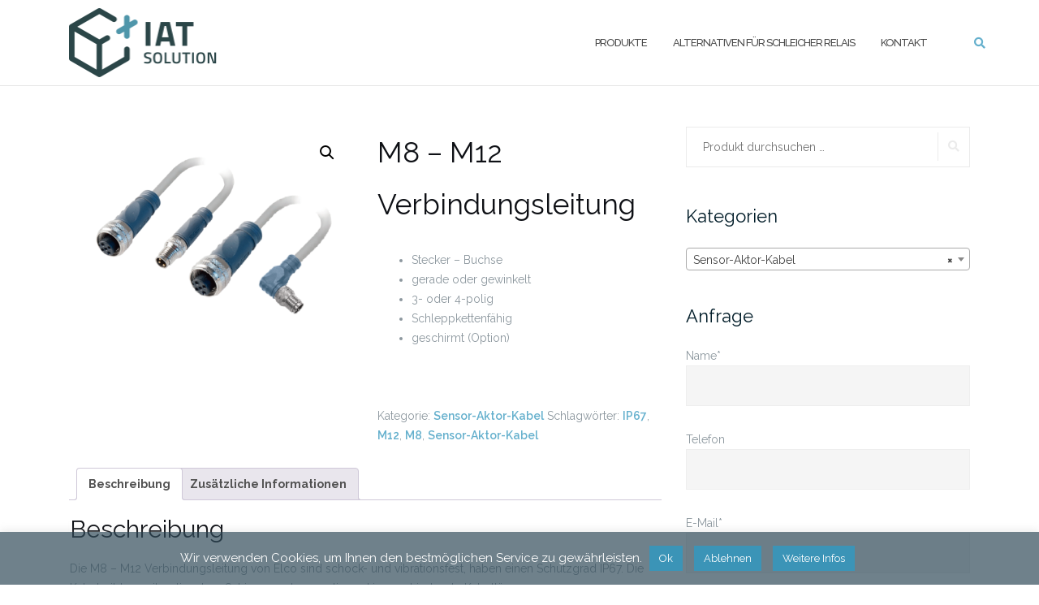

--- FILE ---
content_type: text/html; charset=UTF-8
request_url: https://iat-solution.de/produkte/sensor-aktor-kabel/m8-m12-verbindungsleitung/
body_size: 86525
content:

<!DOCTYPE html>
<html lang="de">
<head>
	<meta charset="UTF-8">
	<meta name="viewport" content="width=device-width, initial-scale=1">
	<link rel="profile" href="http://gmpg.org/xfn/11">
	<link rel="pingback" href="https://iat-solution.de/xmlrpc.php">

	<meta name='robots' content='index, follow, max-image-preview:large, max-snippet:-1, max-video-preview:-1' />
<script>window._wca = window._wca || [];</script>

	<!-- This site is optimized with the Yoast SEO plugin v23.0 - https://yoast.com/wordpress/plugins/seo/ -->
	<title>M8 - M12 Verbindungsleitung - Sensor-Aktor-Kabel -</title>
	<meta name="description" content="M8 - M12 Verbindungsleitung beidseitig konfektioniert - Stecker oder Buchse- IP67 - mit / ohne LED - optional Geschirmt % - ELCO - IAT -" />
	<link rel="canonical" href="https://iat-solution.de/produkte/sensor-aktor-kabel/m8-m12-verbindungsleitung/" />
	<meta property="og:locale" content="de_DE" />
	<meta property="og:type" content="article" />
	<meta property="og:title" content="M8 - M12 Verbindungsleitung - Sensor-Aktor-Kabel -" />
	<meta property="og:description" content="M8 - M12 Verbindungsleitung beidseitig konfektioniert - Stecker oder Buchse- IP67 - mit / ohne LED - optional Geschirmt % - ELCO - IAT -" />
	<meta property="og:url" content="https://iat-solution.de/produkte/sensor-aktor-kabel/m8-m12-verbindungsleitung/" />
	<meta property="og:site_name" content="iat-solution" />
	<meta property="article:modified_time" content="2023-09-04T11:55:02+00:00" />
	<meta property="og:image" content="https://iat-solution.de/wp-content/uploads/2022/01/Web_M12-M8-Double-end-Straight_Female-Straight_Male_and__Straight_Female-Angle_Male.png" />
	<meta property="og:image:width" content="500" />
	<meta property="og:image:height" content="379" />
	<meta property="og:image:type" content="image/png" />
	<meta name="twitter:card" content="summary_large_image" />
	<meta name="twitter:label1" content="Geschätzte Lesezeit" />
	<meta name="twitter:data1" content="1 Minute" />
	<script type="application/ld+json" class="yoast-schema-graph">{"@context":"https://schema.org","@graph":[{"@type":"WebPage","@id":"https://iat-solution.de/produkte/sensor-aktor-kabel/m8-m12-verbindungsleitung/","url":"https://iat-solution.de/produkte/sensor-aktor-kabel/m8-m12-verbindungsleitung/","name":"M8 - M12 Verbindungsleitung - Sensor-Aktor-Kabel -","isPartOf":{"@id":"https://iat-solution.de/#website"},"primaryImageOfPage":{"@id":"https://iat-solution.de/produkte/sensor-aktor-kabel/m8-m12-verbindungsleitung/#primaryimage"},"image":{"@id":"https://iat-solution.de/produkte/sensor-aktor-kabel/m8-m12-verbindungsleitung/#primaryimage"},"thumbnailUrl":"https://i0.wp.com/iat-solution.de/wp-content/uploads/2022/01/Web_M12-M8-Double-end-Straight_Female-Straight_Male_and__Straight_Female-Angle_Male.png?fit=500%2C379&ssl=1","datePublished":"2022-01-24T18:24:57+00:00","dateModified":"2023-09-04T11:55:02+00:00","description":"M8 - M12 Verbindungsleitung beidseitig konfektioniert - Stecker oder Buchse- IP67 - mit / ohne LED - optional Geschirmt % - ELCO - IAT -","breadcrumb":{"@id":"https://iat-solution.de/produkte/sensor-aktor-kabel/m8-m12-verbindungsleitung/#breadcrumb"},"inLanguage":"de","potentialAction":[{"@type":"ReadAction","target":["https://iat-solution.de/produkte/sensor-aktor-kabel/m8-m12-verbindungsleitung/"]}]},{"@type":"ImageObject","inLanguage":"de","@id":"https://iat-solution.de/produkte/sensor-aktor-kabel/m8-m12-verbindungsleitung/#primaryimage","url":"https://i0.wp.com/iat-solution.de/wp-content/uploads/2022/01/Web_M12-M8-Double-end-Straight_Female-Straight_Male_and__Straight_Female-Angle_Male.png?fit=500%2C379&ssl=1","contentUrl":"https://i0.wp.com/iat-solution.de/wp-content/uploads/2022/01/Web_M12-M8-Double-end-Straight_Female-Straight_Male_and__Straight_Female-Angle_Male.png?fit=500%2C379&ssl=1","width":500,"height":379},{"@type":"BreadcrumbList","@id":"https://iat-solution.de/produkte/sensor-aktor-kabel/m8-m12-verbindungsleitung/#breadcrumb","itemListElement":[{"@type":"ListItem","position":1,"name":"Startseite","item":"https://iat-solution.de/"},{"@type":"ListItem","position":2,"name":"Produkte","item":"https://iat-solution.de/produkte/"},{"@type":"ListItem","position":3,"name":"M8 &#8211; M12 Verbindungsleitung"}]},{"@type":"WebSite","@id":"https://iat-solution.de/#website","url":"https://iat-solution.de/","name":"iat-solution","description":"Ersatz dze12, zeitrelais von omron und cdc, ty94, sicherheitstechnik und m8, m12 Verbindungen","publisher":{"@id":"https://iat-solution.de/#organization"},"potentialAction":[{"@type":"SearchAction","target":{"@type":"EntryPoint","urlTemplate":"https://iat-solution.de/?s={search_term_string}"},"query-input":"required name=search_term_string"}],"inLanguage":"de"},{"@type":"Organization","@id":"https://iat-solution.de/#organization","name":"IAT Solution","url":"https://iat-solution.de/","logo":{"@type":"ImageObject","inLanguage":"de","@id":"https://iat-solution.de/#/schema/logo/image/","url":"https://i0.wp.com/iat-solution.de/wp-content/uploads/2020/02/IAT-Solution-Logo-cmyk-transparent-2.png?fit=3249%2C1499&ssl=1","contentUrl":"https://i0.wp.com/iat-solution.de/wp-content/uploads/2020/02/IAT-Solution-Logo-cmyk-transparent-2.png?fit=3249%2C1499&ssl=1","width":3249,"height":1499,"caption":"IAT Solution"},"image":{"@id":"https://iat-solution.de/#/schema/logo/image/"}}]}</script>
	<!-- / Yoast SEO plugin. -->


<link rel='dns-prefetch' href='//stats.wp.com' />
<link rel='dns-prefetch' href='//fonts.googleapis.com' />
<link rel='dns-prefetch' href='//i0.wp.com' />
<link rel='dns-prefetch' href='//c0.wp.com' />
<link rel="alternate" type="application/rss+xml" title="iat-solution &raquo; Feed" href="https://iat-solution.de/feed/" />
<link rel="alternate" type="application/rss+xml" title="iat-solution &raquo; Kommentar-Feed" href="https://iat-solution.de/comments/feed/" />
<script type="text/javascript">
/* <![CDATA[ */
window._wpemojiSettings = {"baseUrl":"https:\/\/s.w.org\/images\/core\/emoji\/14.0.0\/72x72\/","ext":".png","svgUrl":"https:\/\/s.w.org\/images\/core\/emoji\/14.0.0\/svg\/","svgExt":".svg","source":{"concatemoji":"https:\/\/iat-solution.de\/wp-includes\/js\/wp-emoji-release.min.js?ver=6.4.7"}};
/*! This file is auto-generated */
!function(i,n){var o,s,e;function c(e){try{var t={supportTests:e,timestamp:(new Date).valueOf()};sessionStorage.setItem(o,JSON.stringify(t))}catch(e){}}function p(e,t,n){e.clearRect(0,0,e.canvas.width,e.canvas.height),e.fillText(t,0,0);var t=new Uint32Array(e.getImageData(0,0,e.canvas.width,e.canvas.height).data),r=(e.clearRect(0,0,e.canvas.width,e.canvas.height),e.fillText(n,0,0),new Uint32Array(e.getImageData(0,0,e.canvas.width,e.canvas.height).data));return t.every(function(e,t){return e===r[t]})}function u(e,t,n){switch(t){case"flag":return n(e,"\ud83c\udff3\ufe0f\u200d\u26a7\ufe0f","\ud83c\udff3\ufe0f\u200b\u26a7\ufe0f")?!1:!n(e,"\ud83c\uddfa\ud83c\uddf3","\ud83c\uddfa\u200b\ud83c\uddf3")&&!n(e,"\ud83c\udff4\udb40\udc67\udb40\udc62\udb40\udc65\udb40\udc6e\udb40\udc67\udb40\udc7f","\ud83c\udff4\u200b\udb40\udc67\u200b\udb40\udc62\u200b\udb40\udc65\u200b\udb40\udc6e\u200b\udb40\udc67\u200b\udb40\udc7f");case"emoji":return!n(e,"\ud83e\udef1\ud83c\udffb\u200d\ud83e\udef2\ud83c\udfff","\ud83e\udef1\ud83c\udffb\u200b\ud83e\udef2\ud83c\udfff")}return!1}function f(e,t,n){var r="undefined"!=typeof WorkerGlobalScope&&self instanceof WorkerGlobalScope?new OffscreenCanvas(300,150):i.createElement("canvas"),a=r.getContext("2d",{willReadFrequently:!0}),o=(a.textBaseline="top",a.font="600 32px Arial",{});return e.forEach(function(e){o[e]=t(a,e,n)}),o}function t(e){var t=i.createElement("script");t.src=e,t.defer=!0,i.head.appendChild(t)}"undefined"!=typeof Promise&&(o="wpEmojiSettingsSupports",s=["flag","emoji"],n.supports={everything:!0,everythingExceptFlag:!0},e=new Promise(function(e){i.addEventListener("DOMContentLoaded",e,{once:!0})}),new Promise(function(t){var n=function(){try{var e=JSON.parse(sessionStorage.getItem(o));if("object"==typeof e&&"number"==typeof e.timestamp&&(new Date).valueOf()<e.timestamp+604800&&"object"==typeof e.supportTests)return e.supportTests}catch(e){}return null}();if(!n){if("undefined"!=typeof Worker&&"undefined"!=typeof OffscreenCanvas&&"undefined"!=typeof URL&&URL.createObjectURL&&"undefined"!=typeof Blob)try{var e="postMessage("+f.toString()+"("+[JSON.stringify(s),u.toString(),p.toString()].join(",")+"));",r=new Blob([e],{type:"text/javascript"}),a=new Worker(URL.createObjectURL(r),{name:"wpTestEmojiSupports"});return void(a.onmessage=function(e){c(n=e.data),a.terminate(),t(n)})}catch(e){}c(n=f(s,u,p))}t(n)}).then(function(e){for(var t in e)n.supports[t]=e[t],n.supports.everything=n.supports.everything&&n.supports[t],"flag"!==t&&(n.supports.everythingExceptFlag=n.supports.everythingExceptFlag&&n.supports[t]);n.supports.everythingExceptFlag=n.supports.everythingExceptFlag&&!n.supports.flag,n.DOMReady=!1,n.readyCallback=function(){n.DOMReady=!0}}).then(function(){return e}).then(function(){var e;n.supports.everything||(n.readyCallback(),(e=n.source||{}).concatemoji?t(e.concatemoji):e.wpemoji&&e.twemoji&&(t(e.twemoji),t(e.wpemoji)))}))}((window,document),window._wpemojiSettings);
/* ]]> */
</script>
<style id='wp-emoji-styles-inline-css' type='text/css'>

	img.wp-smiley, img.emoji {
		display: inline !important;
		border: none !important;
		box-shadow: none !important;
		height: 1em !important;
		width: 1em !important;
		margin: 0 0.07em !important;
		vertical-align: -0.1em !important;
		background: none !important;
		padding: 0 !important;
	}
</style>
<link rel='stylesheet' id='wp-block-library-css' href='https://c0.wp.com/c/6.4.7/wp-includes/css/dist/block-library/style.min.css' type='text/css' media='all' />
<style id='wp-block-library-inline-css' type='text/css'>
.has-text-align-justify{text-align:justify;}
</style>
<link rel='stylesheet' id='mediaelement-css' href='https://c0.wp.com/c/6.4.7/wp-includes/js/mediaelement/mediaelementplayer-legacy.min.css' type='text/css' media='all' />
<link rel='stylesheet' id='wp-mediaelement-css' href='https://c0.wp.com/c/6.4.7/wp-includes/js/mediaelement/wp-mediaelement.min.css' type='text/css' media='all' />
<style id='jetpack-sharing-buttons-style-inline-css' type='text/css'>
.jetpack-sharing-buttons__services-list{display:flex;flex-direction:row;flex-wrap:wrap;gap:0;list-style-type:none;margin:5px;padding:0}.jetpack-sharing-buttons__services-list.has-small-icon-size{font-size:12px}.jetpack-sharing-buttons__services-list.has-normal-icon-size{font-size:16px}.jetpack-sharing-buttons__services-list.has-large-icon-size{font-size:24px}.jetpack-sharing-buttons__services-list.has-huge-icon-size{font-size:36px}@media print{.jetpack-sharing-buttons__services-list{display:none!important}}.editor-styles-wrapper .wp-block-jetpack-sharing-buttons{gap:0;padding-inline-start:0}ul.jetpack-sharing-buttons__services-list.has-background{padding:1.25em 2.375em}
</style>
<style id='classic-theme-styles-inline-css' type='text/css'>
/*! This file is auto-generated */
.wp-block-button__link{color:#fff;background-color:#32373c;border-radius:9999px;box-shadow:none;text-decoration:none;padding:calc(.667em + 2px) calc(1.333em + 2px);font-size:1.125em}.wp-block-file__button{background:#32373c;color:#fff;text-decoration:none}
</style>
<style id='global-styles-inline-css' type='text/css'>
body{--wp--preset--color--black: #000000;--wp--preset--color--cyan-bluish-gray: #abb8c3;--wp--preset--color--white: #ffffff;--wp--preset--color--pale-pink: #f78da7;--wp--preset--color--vivid-red: #cf2e2e;--wp--preset--color--luminous-vivid-orange: #ff6900;--wp--preset--color--luminous-vivid-amber: #fcb900;--wp--preset--color--light-green-cyan: #7bdcb5;--wp--preset--color--vivid-green-cyan: #00d084;--wp--preset--color--pale-cyan-blue: #8ed1fc;--wp--preset--color--vivid-cyan-blue: #0693e3;--wp--preset--color--vivid-purple: #9b51e0;--wp--preset--gradient--vivid-cyan-blue-to-vivid-purple: linear-gradient(135deg,rgba(6,147,227,1) 0%,rgb(155,81,224) 100%);--wp--preset--gradient--light-green-cyan-to-vivid-green-cyan: linear-gradient(135deg,rgb(122,220,180) 0%,rgb(0,208,130) 100%);--wp--preset--gradient--luminous-vivid-amber-to-luminous-vivid-orange: linear-gradient(135deg,rgba(252,185,0,1) 0%,rgba(255,105,0,1) 100%);--wp--preset--gradient--luminous-vivid-orange-to-vivid-red: linear-gradient(135deg,rgba(255,105,0,1) 0%,rgb(207,46,46) 100%);--wp--preset--gradient--very-light-gray-to-cyan-bluish-gray: linear-gradient(135deg,rgb(238,238,238) 0%,rgb(169,184,195) 100%);--wp--preset--gradient--cool-to-warm-spectrum: linear-gradient(135deg,rgb(74,234,220) 0%,rgb(151,120,209) 20%,rgb(207,42,186) 40%,rgb(238,44,130) 60%,rgb(251,105,98) 80%,rgb(254,248,76) 100%);--wp--preset--gradient--blush-light-purple: linear-gradient(135deg,rgb(255,206,236) 0%,rgb(152,150,240) 100%);--wp--preset--gradient--blush-bordeaux: linear-gradient(135deg,rgb(254,205,165) 0%,rgb(254,45,45) 50%,rgb(107,0,62) 100%);--wp--preset--gradient--luminous-dusk: linear-gradient(135deg,rgb(255,203,112) 0%,rgb(199,81,192) 50%,rgb(65,88,208) 100%);--wp--preset--gradient--pale-ocean: linear-gradient(135deg,rgb(255,245,203) 0%,rgb(182,227,212) 50%,rgb(51,167,181) 100%);--wp--preset--gradient--electric-grass: linear-gradient(135deg,rgb(202,248,128) 0%,rgb(113,206,126) 100%);--wp--preset--gradient--midnight: linear-gradient(135deg,rgb(2,3,129) 0%,rgb(40,116,252) 100%);--wp--preset--font-size--small: 13px;--wp--preset--font-size--medium: 20px;--wp--preset--font-size--large: 36px;--wp--preset--font-size--x-large: 42px;--wp--preset--spacing--20: 0.44rem;--wp--preset--spacing--30: 0.67rem;--wp--preset--spacing--40: 1rem;--wp--preset--spacing--50: 1.5rem;--wp--preset--spacing--60: 2.25rem;--wp--preset--spacing--70: 3.38rem;--wp--preset--spacing--80: 5.06rem;--wp--preset--shadow--natural: 6px 6px 9px rgba(0, 0, 0, 0.2);--wp--preset--shadow--deep: 12px 12px 50px rgba(0, 0, 0, 0.4);--wp--preset--shadow--sharp: 6px 6px 0px rgba(0, 0, 0, 0.2);--wp--preset--shadow--outlined: 6px 6px 0px -3px rgba(255, 255, 255, 1), 6px 6px rgba(0, 0, 0, 1);--wp--preset--shadow--crisp: 6px 6px 0px rgba(0, 0, 0, 1);}:where(.is-layout-flex){gap: 0.5em;}:where(.is-layout-grid){gap: 0.5em;}body .is-layout-flow > .alignleft{float: left;margin-inline-start: 0;margin-inline-end: 2em;}body .is-layout-flow > .alignright{float: right;margin-inline-start: 2em;margin-inline-end: 0;}body .is-layout-flow > .aligncenter{margin-left: auto !important;margin-right: auto !important;}body .is-layout-constrained > .alignleft{float: left;margin-inline-start: 0;margin-inline-end: 2em;}body .is-layout-constrained > .alignright{float: right;margin-inline-start: 2em;margin-inline-end: 0;}body .is-layout-constrained > .aligncenter{margin-left: auto !important;margin-right: auto !important;}body .is-layout-constrained > :where(:not(.alignleft):not(.alignright):not(.alignfull)){max-width: var(--wp--style--global--content-size);margin-left: auto !important;margin-right: auto !important;}body .is-layout-constrained > .alignwide{max-width: var(--wp--style--global--wide-size);}body .is-layout-flex{display: flex;}body .is-layout-flex{flex-wrap: wrap;align-items: center;}body .is-layout-flex > *{margin: 0;}body .is-layout-grid{display: grid;}body .is-layout-grid > *{margin: 0;}:where(.wp-block-columns.is-layout-flex){gap: 2em;}:where(.wp-block-columns.is-layout-grid){gap: 2em;}:where(.wp-block-post-template.is-layout-flex){gap: 1.25em;}:where(.wp-block-post-template.is-layout-grid){gap: 1.25em;}.has-black-color{color: var(--wp--preset--color--black) !important;}.has-cyan-bluish-gray-color{color: var(--wp--preset--color--cyan-bluish-gray) !important;}.has-white-color{color: var(--wp--preset--color--white) !important;}.has-pale-pink-color{color: var(--wp--preset--color--pale-pink) !important;}.has-vivid-red-color{color: var(--wp--preset--color--vivid-red) !important;}.has-luminous-vivid-orange-color{color: var(--wp--preset--color--luminous-vivid-orange) !important;}.has-luminous-vivid-amber-color{color: var(--wp--preset--color--luminous-vivid-amber) !important;}.has-light-green-cyan-color{color: var(--wp--preset--color--light-green-cyan) !important;}.has-vivid-green-cyan-color{color: var(--wp--preset--color--vivid-green-cyan) !important;}.has-pale-cyan-blue-color{color: var(--wp--preset--color--pale-cyan-blue) !important;}.has-vivid-cyan-blue-color{color: var(--wp--preset--color--vivid-cyan-blue) !important;}.has-vivid-purple-color{color: var(--wp--preset--color--vivid-purple) !important;}.has-black-background-color{background-color: var(--wp--preset--color--black) !important;}.has-cyan-bluish-gray-background-color{background-color: var(--wp--preset--color--cyan-bluish-gray) !important;}.has-white-background-color{background-color: var(--wp--preset--color--white) !important;}.has-pale-pink-background-color{background-color: var(--wp--preset--color--pale-pink) !important;}.has-vivid-red-background-color{background-color: var(--wp--preset--color--vivid-red) !important;}.has-luminous-vivid-orange-background-color{background-color: var(--wp--preset--color--luminous-vivid-orange) !important;}.has-luminous-vivid-amber-background-color{background-color: var(--wp--preset--color--luminous-vivid-amber) !important;}.has-light-green-cyan-background-color{background-color: var(--wp--preset--color--light-green-cyan) !important;}.has-vivid-green-cyan-background-color{background-color: var(--wp--preset--color--vivid-green-cyan) !important;}.has-pale-cyan-blue-background-color{background-color: var(--wp--preset--color--pale-cyan-blue) !important;}.has-vivid-cyan-blue-background-color{background-color: var(--wp--preset--color--vivid-cyan-blue) !important;}.has-vivid-purple-background-color{background-color: var(--wp--preset--color--vivid-purple) !important;}.has-black-border-color{border-color: var(--wp--preset--color--black) !important;}.has-cyan-bluish-gray-border-color{border-color: var(--wp--preset--color--cyan-bluish-gray) !important;}.has-white-border-color{border-color: var(--wp--preset--color--white) !important;}.has-pale-pink-border-color{border-color: var(--wp--preset--color--pale-pink) !important;}.has-vivid-red-border-color{border-color: var(--wp--preset--color--vivid-red) !important;}.has-luminous-vivid-orange-border-color{border-color: var(--wp--preset--color--luminous-vivid-orange) !important;}.has-luminous-vivid-amber-border-color{border-color: var(--wp--preset--color--luminous-vivid-amber) !important;}.has-light-green-cyan-border-color{border-color: var(--wp--preset--color--light-green-cyan) !important;}.has-vivid-green-cyan-border-color{border-color: var(--wp--preset--color--vivid-green-cyan) !important;}.has-pale-cyan-blue-border-color{border-color: var(--wp--preset--color--pale-cyan-blue) !important;}.has-vivid-cyan-blue-border-color{border-color: var(--wp--preset--color--vivid-cyan-blue) !important;}.has-vivid-purple-border-color{border-color: var(--wp--preset--color--vivid-purple) !important;}.has-vivid-cyan-blue-to-vivid-purple-gradient-background{background: var(--wp--preset--gradient--vivid-cyan-blue-to-vivid-purple) !important;}.has-light-green-cyan-to-vivid-green-cyan-gradient-background{background: var(--wp--preset--gradient--light-green-cyan-to-vivid-green-cyan) !important;}.has-luminous-vivid-amber-to-luminous-vivid-orange-gradient-background{background: var(--wp--preset--gradient--luminous-vivid-amber-to-luminous-vivid-orange) !important;}.has-luminous-vivid-orange-to-vivid-red-gradient-background{background: var(--wp--preset--gradient--luminous-vivid-orange-to-vivid-red) !important;}.has-very-light-gray-to-cyan-bluish-gray-gradient-background{background: var(--wp--preset--gradient--very-light-gray-to-cyan-bluish-gray) !important;}.has-cool-to-warm-spectrum-gradient-background{background: var(--wp--preset--gradient--cool-to-warm-spectrum) !important;}.has-blush-light-purple-gradient-background{background: var(--wp--preset--gradient--blush-light-purple) !important;}.has-blush-bordeaux-gradient-background{background: var(--wp--preset--gradient--blush-bordeaux) !important;}.has-luminous-dusk-gradient-background{background: var(--wp--preset--gradient--luminous-dusk) !important;}.has-pale-ocean-gradient-background{background: var(--wp--preset--gradient--pale-ocean) !important;}.has-electric-grass-gradient-background{background: var(--wp--preset--gradient--electric-grass) !important;}.has-midnight-gradient-background{background: var(--wp--preset--gradient--midnight) !important;}.has-small-font-size{font-size: var(--wp--preset--font-size--small) !important;}.has-medium-font-size{font-size: var(--wp--preset--font-size--medium) !important;}.has-large-font-size{font-size: var(--wp--preset--font-size--large) !important;}.has-x-large-font-size{font-size: var(--wp--preset--font-size--x-large) !important;}
.wp-block-navigation a:where(:not(.wp-element-button)){color: inherit;}
:where(.wp-block-post-template.is-layout-flex){gap: 1.25em;}:where(.wp-block-post-template.is-layout-grid){gap: 1.25em;}
:where(.wp-block-columns.is-layout-flex){gap: 2em;}:where(.wp-block-columns.is-layout-grid){gap: 2em;}
.wp-block-pullquote{font-size: 1.5em;line-height: 1.6;}
</style>
<link rel='stylesheet' id='contact-form-7-css' href='https://iat-solution.de/wp-content/plugins/contact-form-7/includes/css/styles.css?ver=5.9.8' type='text/css' media='all' />
<link rel='stylesheet' id='cookie-law-info-css' href='https://iat-solution.de/wp-content/plugins/cookie-law-info/legacy/public/css/cookie-law-info-public.css?ver=3.3.9.1' type='text/css' media='all' />
<link rel='stylesheet' id='cookie-law-info-gdpr-css' href='https://iat-solution.de/wp-content/plugins/cookie-law-info/legacy/public/css/cookie-law-info-gdpr.css?ver=3.3.9.1' type='text/css' media='all' />
<link rel='stylesheet' id='photoswipe-css' href='https://c0.wp.com/p/woocommerce/8.6.3/assets/css/photoswipe/photoswipe.min.css' type='text/css' media='all' />
<link rel='stylesheet' id='photoswipe-default-skin-css' href='https://c0.wp.com/p/woocommerce/8.6.3/assets/css/photoswipe/default-skin/default-skin.min.css' type='text/css' media='all' />
<link rel='stylesheet' id='woocommerce-layout-css' href='https://c0.wp.com/p/woocommerce/8.6.3/assets/css/woocommerce-layout.css' type='text/css' media='all' />
<style id='woocommerce-layout-inline-css' type='text/css'>

	.infinite-scroll .woocommerce-pagination {
		display: none;
	}
</style>
<link rel='stylesheet' id='woocommerce-smallscreen-css' href='https://c0.wp.com/p/woocommerce/8.6.3/assets/css/woocommerce-smallscreen.css' type='text/css' media='only screen and (max-width: 768px)' />
<link rel='stylesheet' id='woocommerce-general-css' href='https://c0.wp.com/p/woocommerce/8.6.3/assets/css/woocommerce.css' type='text/css' media='all' />
<style id='woocommerce-inline-inline-css' type='text/css'>
.woocommerce form .form-row .required { visibility: visible; }
</style>
<link rel='stylesheet' id='woocommerce-product-attachment-css' href='https://iat-solution.de/wp-content/plugins/woo-product-attachment/public/css/woocommerce-product-attachment-public.css?ver=2.1.6' type='text/css' media='all' />
<link rel='stylesheet' id='bootstrap-css' href='https://iat-solution.de/wp-content/themes/shapely/assets/css/bootstrap.min.css?ver=6.4.7' type='text/css' media='all' />
<link rel='stylesheet' id='font-awesome-css' href='https://iat-solution.de/wp-content/themes/shapely/assets/css/fontawesome/all.min.css?ver=6.4.7' type='text/css' media='all' />
<link rel='stylesheet' id='shapely-fonts-css' href='//fonts.googleapis.com/css?family=Raleway%3A100%2C300%2C400%2C500%2C600%2C700&#038;display=swap&#038;ver=6.4.7' type='text/css' media='all' />
<link rel='stylesheet' id='flexslider-css' href='https://iat-solution.de/wp-content/themes/shapely/assets/css/flexslider.css?ver=6.4.7' type='text/css' media='all' />
<link rel='stylesheet' id='shapely-style-css' href='https://iat-solution.de/wp-content/themes/shapely/style.css?ver=6.4.7' type='text/css' media='all' />
<link rel='stylesheet' id='owl.carousel-css' href='https://iat-solution.de/wp-content/themes/shapely/assets/js/owl-carousel/owl.carousel.min.css?ver=6.4.7' type='text/css' media='all' />
<link rel='stylesheet' id='owl.carousel.theme-css' href='https://iat-solution.de/wp-content/themes/shapely/assets/js/owl-carousel/owl.theme.default.css?ver=6.4.7' type='text/css' media='all' />
<link rel='stylesheet' id='tablepress-default-css' href='https://iat-solution.de/wp-content/plugins/tablepress/css/build/default.css?ver=3.2.6' type='text/css' media='all' />
<link rel='stylesheet' id='jetpack_css-css' href='https://c0.wp.com/p/jetpack/13.2.3/css/jetpack.css' type='text/css' media='all' />
<script type="text/javascript" src="https://c0.wp.com/c/6.4.7/wp-includes/js/jquery/jquery.min.js" id="jquery-core-js"></script>
<script type="text/javascript" src="https://c0.wp.com/c/6.4.7/wp-includes/js/jquery/jquery-migrate.min.js" id="jquery-migrate-js"></script>
<script type="text/javascript" id="cookie-law-info-js-extra">
/* <![CDATA[ */
var Cli_Data = {"nn_cookie_ids":["cookielawinfo-checkbox-others","cookielawinfo-checkbox-necessary","cookielawinfo-checkbox-functional","cookielawinfo-checkbox-performance","cookielawinfo-checkbox-analytics","cookielawinfo-checkbox-advertisement","woocommerce_recently_viewed","tk_ai","tk_lr","tk_or","tk_qs","tk_r3d"],"cookielist":[],"non_necessary_cookies":[],"ccpaEnabled":"","ccpaRegionBased":"","ccpaBarEnabled":"","strictlyEnabled":["necessary","obligatoire"],"ccpaType":"gdpr","js_blocking":"","custom_integration":"","triggerDomRefresh":"","secure_cookies":""};
var cli_cookiebar_settings = {"animate_speed_hide":"500","animate_speed_show":"500","background":"#334c5b","border":"#b1a6a6c2","border_on":"","button_1_button_colour":"#3b94b7","button_1_button_hover":"#2f7692","button_1_link_colour":"#fff","button_1_as_button":"1","button_1_new_win":"","button_2_button_colour":"#3b94b7","button_2_button_hover":"#2f7692","button_2_link_colour":"#fefefe","button_2_as_button":"1","button_2_hidebar":"","button_3_button_colour":"#3b94b7","button_3_button_hover":"#2f7692","button_3_link_colour":"#fff","button_3_as_button":"1","button_3_new_win":"","button_4_button_colour":"#000","button_4_button_hover":"#000000","button_4_link_colour":"#62a329","button_4_as_button":"","button_7_button_colour":"#61a229","button_7_button_hover":"#4e8221","button_7_link_colour":"#fff","button_7_as_button":"1","button_7_new_win":"","font_family":"inherit","header_fix":"","notify_animate_hide":"1","notify_animate_show":"","notify_div_id":"#cookie-law-info-bar","notify_position_horizontal":"right","notify_position_vertical":"bottom","scroll_close":"","scroll_close_reload":"","accept_close_reload":"","reject_close_reload":"1","showagain_tab":"","showagain_background":"#fff","showagain_border":"#000","showagain_div_id":"#cookie-law-info-again","showagain_x_position":"100px","text":"#fefefe","show_once_yn":"","show_once":"10000","logging_on":"","as_popup":"","popup_overlay":"1","bar_heading_text":"","cookie_bar_as":"banner","popup_showagain_position":"bottom-right","widget_position":"left"};
var log_object = {"ajax_url":"https:\/\/iat-solution.de\/wp-admin\/admin-ajax.php"};
/* ]]> */
</script>
<script type="text/javascript" src="https://iat-solution.de/wp-content/plugins/cookie-law-info/legacy/public/js/cookie-law-info-public.js?ver=3.3.9.1" id="cookie-law-info-js"></script>
<script type="text/javascript" src="https://c0.wp.com/p/woocommerce/8.6.3/assets/js/jquery-blockui/jquery.blockUI.min.js" id="jquery-blockui-js" defer="defer" data-wp-strategy="defer"></script>
<script type="text/javascript" id="wc-add-to-cart-js-extra">
/* <![CDATA[ */
var wc_add_to_cart_params = {"ajax_url":"\/wp-admin\/admin-ajax.php","wc_ajax_url":"\/?wc-ajax=%%endpoint%%","i18n_view_cart":"Warenkorb anzeigen","cart_url":"https:\/\/iat-solution.de\/?page_id=5","is_cart":"","cart_redirect_after_add":"no"};
/* ]]> */
</script>
<script type="text/javascript" src="https://c0.wp.com/p/woocommerce/8.6.3/assets/js/frontend/add-to-cart.min.js" id="wc-add-to-cart-js" defer="defer" data-wp-strategy="defer"></script>
<script type="text/javascript" src="https://c0.wp.com/p/woocommerce/8.6.3/assets/js/zoom/jquery.zoom.min.js" id="zoom-js" defer="defer" data-wp-strategy="defer"></script>
<script type="text/javascript" src="https://c0.wp.com/p/woocommerce/8.6.3/assets/js/photoswipe/photoswipe.min.js" id="photoswipe-js" defer="defer" data-wp-strategy="defer"></script>
<script type="text/javascript" src="https://c0.wp.com/p/woocommerce/8.6.3/assets/js/photoswipe/photoswipe-ui-default.min.js" id="photoswipe-ui-default-js" defer="defer" data-wp-strategy="defer"></script>
<script type="text/javascript" id="wc-single-product-js-extra">
/* <![CDATA[ */
var wc_single_product_params = {"i18n_required_rating_text":"Bitte w\u00e4hle eine Bewertung","review_rating_required":"yes","flexslider":{"rtl":false,"animation":"slide","smoothHeight":true,"directionNav":false,"controlNav":"thumbnails","slideshow":false,"animationSpeed":500,"animationLoop":false,"allowOneSlide":false},"zoom_enabled":"1","zoom_options":[],"photoswipe_enabled":"1","photoswipe_options":{"shareEl":false,"closeOnScroll":false,"history":false,"hideAnimationDuration":0,"showAnimationDuration":0},"flexslider_enabled":"1"};
/* ]]> */
</script>
<script type="text/javascript" src="https://c0.wp.com/p/woocommerce/8.6.3/assets/js/frontend/single-product.min.js" id="wc-single-product-js" defer="defer" data-wp-strategy="defer"></script>
<script type="text/javascript" src="https://c0.wp.com/p/woocommerce/8.6.3/assets/js/js-cookie/js.cookie.min.js" id="js-cookie-js" defer="defer" data-wp-strategy="defer"></script>
<script type="text/javascript" id="woocommerce-js-extra">
/* <![CDATA[ */
var woocommerce_params = {"ajax_url":"\/wp-admin\/admin-ajax.php","wc_ajax_url":"\/?wc-ajax=%%endpoint%%"};
/* ]]> */
</script>
<script type="text/javascript" src="https://c0.wp.com/p/woocommerce/8.6.3/assets/js/frontend/woocommerce.min.js" id="woocommerce-js" defer="defer" data-wp-strategy="defer"></script>
<script type="text/javascript" src="https://iat-solution.de/wp-content/plugins/woo-product-attachment/public/js/woocommerce-product-attachment-public.js?ver=2.1.6" id="woocommerce-product-attachment-js"></script>
<script type="text/javascript" src="https://stats.wp.com/s-202605.js" id="woocommerce-analytics-js" defer="defer" data-wp-strategy="defer"></script>
<link rel="https://api.w.org/" href="https://iat-solution.de/wp-json/" /><link rel="alternate" type="application/json" href="https://iat-solution.de/wp-json/wp/v2/product/1255" /><link rel="EditURI" type="application/rsd+xml" title="RSD" href="https://iat-solution.de/xmlrpc.php?rsd" />
<meta name="generator" content="WordPress 6.4.7" />
<meta name="generator" content="WooCommerce 8.6.3" />
<link rel='shortlink' href='https://iat-solution.de/?p=1255' />
<link rel="alternate" type="application/json+oembed" href="https://iat-solution.de/wp-json/oembed/1.0/embed?url=https%3A%2F%2Fiat-solution.de%2Fprodukte%2Fsensor-aktor-kabel%2Fm8-m12-verbindungsleitung%2F" />
<link rel="alternate" type="text/xml+oembed" href="https://iat-solution.de/wp-json/oembed/1.0/embed?url=https%3A%2F%2Fiat-solution.de%2Fprodukte%2Fsensor-aktor-kabel%2Fm8-m12-verbindungsleitung%2F&#038;format=xml" />
	<style>img#wpstats{display:none}</style>
		<style type="text/css">a, .image-bg a, .contact-section .social-icons li a, a:visited, .footer .footer-credits a, .post-content .post-meta li a, .post-content .shapely-category a, .module.widget-handle i {color:#65b0cd }a:hover,
				a:active,
				a:focus,
				.post-title a:hover,
				.post-title a:focus,
				.image-bg a:hover,
				.image-bg a:focus,
				.contact-section .social-icons li a:hover,
				.contact-section .social-icons li a:focus,
				.footer .footer-credits a:hover,
				.footer .footer-credits a:focus,
				.post-content .post-meta li a:hover,
				.post-content .post-meta li a:focus,
				.widget.widget_recent_entries ul li a:focus,
				.widget.widget_recent_entries ul li a:hover,
				.widget.widget_recent_comments ul li .comment-author-link a:focus,
				.widget.widget_recent_comments ul li .comment-author-link a:hover,
				.widget.widget_archive > div ul li a:focus,
				.widget.widget_archive > div ul li a:hover,
				.widget.widget_archive ul li a:focus,
				.widget.widget_archive ul li a:hover,
				.widget.widget_categories > div ul li a:focus,
				.widget.widget_categories > div ul li a:hover,
				.widget.widget_categories ul li a:focus,
				.widget.widget_categories ul li a:hover,
				.widget.widget_meta > div ul li a:focus,
				.widget.widget_meta > div ul li a:hover,
				.widget.widget_meta ul li a:focus,
				.widget.widget_meta ul li a:hover,
				.widget.widget_pages > div ul li a:focus,
				.widget.widget_pages > div ul li a:hover,
				.widget.widget_pages ul li a:focus,
				.widget.widget_pages ul li a:hover,
				.widget.widget_nav_menu > div ul li a:focus,
				.widget.widget_nav_menu > div ul li a:hover,
				.widget.widget_nav_menu ul li a:focus,
				.widget.widget_nav_menu ul li a:hover,
				.widget.widget_nav_menu .menu > li a:focus,
				.widget.widget_nav_menu .menu > li a:hover,
				.widget.widget_tag_cloud a:focus,
				.widget.widget_tag_cloud a:hover,
				.widget_product_categories ul.product-categories li a:hover,
				.widget_product_categories ul.product-categories li a:focus,
				.widget_product_tag_cloud .tagcloud a:hover,
				.widget_product_tag_cloud .tagcloud a:focus,
				.widget_products .product_list_widget a:hover,
				.widget_products .product_list_widget a:focus,
				.woocommerce.widget ul.cart_list li a:hover,
				.woocommerce.widget ul.cart_list li a:focus,
				.woocommerce.widget ul.product_list_widget li a:hover,
				.woocommerce.widget ul.product_list_widget li a:focus,
				.woocommerce .widget_layered_nav_filters ul li a:hover,
				.woocommerce .widget_layered_nav_filters ul li a:focus,
				.woocommerce .widget_layered_nav ul li a:hover,
				.woocommerce .widget_layered_nav ul li a:focus,
				.main-navigation .menu > li > ul li:hover > a,
				.main-navigation .menu > li > ul li:focus > a,
				.main-navigation .menu > li > ul .dropdown:hover:after,
				.main-navigation .menu > li > ul .dropdown:focus:after,
				.main-navigation .menu li a:focus,
				.main-navigation .menu li:focus > a,
				.main-navigation .menu > li > ul li a:focus,
				.post-content .shapely-category a:hover,
				.post-content .shapely-category a:focus,
				.main-navigation .menu li:hover > a,
				.main-navigation .menu li:focus > a,
				.main-navigation .menu > li:hover:after,
				.main-navigation .menu > li:focus-within:after,
				.bg-dark .social-list a:hover,
				.bg-dark .social-list a:focus,
				.shapely-social .shapely-social-icon:hover,
				.shapely-social .shapely-social-icon:focus { color: #65b0cd;}.btn-filled, .btn-filled:visited, .woocommerce #respond input#submit.alt,
          .woocommerce a.button.alt, .woocommerce button.button.alt,
          .woocommerce input.button.alt, .woocommerce #respond input#submit,
          .woocommerce a.button, .woocommerce button.button,
          .woocommerce input.button,
          .video-widget .video-controls button,
          input[type="submit"],
          button[type="submit"],
          .post-content .more-link { background:#3b94b7 !important; border: 2px solid #3b94b7 !important;}.shapely_home_parallax > section:not(.image-bg) .btn-white { color:#3b94b7 !important; border: 2px solid#3b94b7 !important; }.btn-filled:hover,
				.btn-filled:focus,
				.woocommerce #respond input#submit.alt:hover,
				.woocommerce #respond input#submit.alt:focus,
				.woocommerce a.button.alt:hover,
				.woocommerce a.button.alt:focus,
				.woocommerce button.button.alt:hover,
				.woocommerce button.button.alt:focus,
				.woocommerce input.button.alt:hover,
				.woocommerce input.button.alt:focus,
				.woocommerce #respond input#submit:hover,
				.woocommerce #respond input#submit:focus,
				.woocommerce a.button:hover,
				.woocommerce a.button:focus,
				.woocommerce button.button:hover,
				.woocommerce button.button:focus,
				.woocommerce input.button:hover,
				.woocommerce input.button:focus,
				.video-widget .video-controls button:hover,
				.video-widget .video-controls button:focus,
				input[type="submit"]:hover,
				input[type="submit"]:focus,
				button[type="submit"]:hover,
				button[type="submit"]:focus,
				.post-content .more-link:hover,
				.post-content .more-link:focus,
				.btn:not(.btn-white):hover,
				.btn:not(.btn-white):focus,
				.button:not(.btn-white):hover,
				.button:not(.btn-white):focus
				{ background: #65b0cd !important; border: 2px solid#65b0cd !important;}.shapely_home_parallax > section:not(.image-bg) .btn-white:hover,
				.shapely_home_parallax > section:not(.image-bg) .btn-white:focus,
				.pagination span:not( .dots ),
				.pagination a:hover,
				.pagination a:focus,
				.woocommerce-pagination ul.page-numbers span.page-numbers,
				.woocommerce nav.woocommerce-pagination ul li a:focus,
				.woocommerce nav.woocommerce-pagination ul li a:hover,
				.woocommerce nav.woocommerce-pagination ul li span.current { background-color: #65b0cd !important; border-color: #65b0cd !important;color: #fff !important; }.widget.widget_search .search-form > input#s:hover,
				.widget.widget_search .search-form > input#s:focus,
				.widget.widget_calendar #wp-calendar td:not(.pad):not(#next):not(#prev)#today,
				.widget_product_search .woocommerce-product-search > input.search-field:hover,
				.widget_product_search .woocommerce-product-search > input.search-field:focus,
				.widget.widget_search input[type="text"]:focus + button[type="submit"].searchsubmit,
				.widget.widget_search input[type="text"]:hover + button[type="submit"].searchsubmit,
				textarea:hover,
				textarea:focus,
				input[type="text"]:hover,
				input[type="search"]:hover,
				input[type="email"]:hover,
				input[type="tel"]:hover,
				input[type="text"]:focus,
				input[type="search"]:focus,
				input[type="email"]:focus,
				input[type="tel"]:focus,
				.widget.widget_product_search input[type="text"]:focus + button[type="submit"].searchsubmit,
				.widget.widget_product_search input[type="text"]:hover + button[type="submit"].searchsubmit
				{ border-color: #65b0cd !important }.widget.widget_calendar #wp-calendar > caption:after,
				.widget.widget_calendar #wp-calendar td:not(.pad):not(#next):not(#prev)#today:hover,
				.widget.widget_calendar #wp-calendar td:not(.pad):not(#next):not(#prev)#today:focus
				{ background-color: #65b0cd }.widget.widget_search input[type="text"]:focus + button[type="submit"].searchsubmit,
				.widget.widget_search input[type="text"]:hover + button[type="submit"].searchsubmit,
				.widget.widget_product_search input[type="text"]:focus + button[type="submit"].searchsubmit,
				.widget.widget_product_search input[type="text"]:hover + button[type="submit"].searchsubmit,
				.image-bg .text-slider .flex-direction-nav li a:focus:before
				{ color: #65b0cd }</style>	<noscript><style>.woocommerce-product-gallery{ opacity: 1 !important; }</style></noscript>
	<link rel="icon" href="https://i0.wp.com/iat-solution.de/wp-content/uploads/2020/02/cropped-IAT-Solution-Logo-cmyk-transparent-klein-1.png?fit=32%2C32&#038;ssl=1" sizes="32x32" />
<link rel="icon" href="https://i0.wp.com/iat-solution.de/wp-content/uploads/2020/02/cropped-IAT-Solution-Logo-cmyk-transparent-klein-1.png?fit=192%2C192&#038;ssl=1" sizes="192x192" />
<link rel="apple-touch-icon" href="https://i0.wp.com/iat-solution.de/wp-content/uploads/2020/02/cropped-IAT-Solution-Logo-cmyk-transparent-klein-1.png?fit=180%2C180&#038;ssl=1" />
<meta name="msapplication-TileImage" content="https://i0.wp.com/iat-solution.de/wp-content/uploads/2020/02/cropped-IAT-Solution-Logo-cmyk-transparent-klein-1.png?fit=270%2C270&#038;ssl=1" />
		<style type="text/css" id="wp-custom-css">
			.shapely_home_clients {
background-color: 	#F5F5F5;

}

.feature-1 i {
	color: #3b94b7
}

#shapely_home_features-3 {
	background-color: #334c5b;
	color: #ffffff;
	text-align: center
}

#shapely_home_features-3 h3,
#shapely_home_features-3 h4{
	color: #ffffff
}


.mejs-controls {
  display: none !important;
  visibility: hidden !important;
  }

.bg-dark {
	background: #334c5b !important;
}

.product-category, .product h2 {
	line-height: 24px;
}

.widget_product_categories ul.product-categories li:not(.cat-parent) {
	padding-bottom: inherit;
	line-height: inherit;
}

.widget_product_categories ul.product-categories ul {
padding-top:inherit;
}

h1 {
	font-size: 35px
}

h2 {
	font-size: 30px
}

h3 {
	font-size: 28px
}

h4 {
	font-size: 20px
}

slides {
	margin: auto
}

footer {
    padding: 20px 0;
}

@media screen and (max-width: 767px) {
.custom-logo {
   max-width: 50% !important;
   display: block;
 }
}
@media screen and (max-width: 767px) {
		.contact-ref{
		font-size: 14px;
	}
}

@media screen and (min-width: 991px) {
.module-group.right {
  position: absolute;
  top: 50%;
  transform: translate(-0%, -50%);
}

}

mark {
	background-color: transparent !important;
}

#cookie-law-info-bar {
	    background-color: rgb(51, 76, 91,0.7) !important;
}

a:link {
  text-decoration: none;
}

label {
	align-self
}

.row {
	margin-left:0px !important;
	margin-right:0px !important;
}

input{
margin-bottom: 0px !important;
}

.wpcf7 label, textarea {
    width: 100% !important;
	font-weight:inherit !important;
	
}

.contact-ref {
	color: #f0f0f0;
	background:  rgb(59, 148, 183) !important;
	padding: 2%;
	overflow: auto;
	max-width: 48%;
	margin-bottom: 4%;
	font-size: 16px;
}


.contact-ref.first {
	margin-right: 4%;
}

span.wpcf7-not-valid-tip {
    display: inherit;
}

.woocommerce-Tabs-panel--wcpoa_product_tab .wcpoa_attachmentbtn, .woocommerce-attachment-details .wcpoa_attachmentbtn {
	width: auto !important;
	max-width:none !important;
}
		</style>
		</head>

<body class="product-template-default single single-product postid-1255 wp-custom-logo theme-shapely woocommerce woocommerce-page woocommerce-no-js has-sidebar-right">
	<div id="page" class="site">
	<a class="skip-link screen-reader-text" href="#content">Zum Inhalt springen</a>

	<header id="masthead" class="site-header" role="banner">
		<div class="nav-container">
			<nav style="background: rgba(255, 255, 255, 0.90);" id="site-navigation" class="main-navigation" role="navigation">
				<div class="container nav-bar">
					<div class="flex-row">
						<div class="module left site-title-container">
							<a href="https://iat-solution.de/" class="custom-logo-link" rel="home"><img width="185" height="85" src="https://i0.wp.com/iat-solution.de/wp-content/uploads/2020/02/IAT-Solution-Logo-cmyk-transparent-2.png?fit=185%2C85&amp;ssl=1" class="custom-logo logo" alt="iat-solution" /></a>						</div>
						<button class="module widget-handle mobile-toggle right visible-sm visible-xs">
							<i class="fa fa-bars"></i>
						</button>
						<div class="module-group right">
							<div class="module left">
								<div class="collapse navbar-collapse navbar-ex1-collapse"><ul id="menu" class="menu"><li id="menu-item-700" class="menu-item menu-item-type-post_type menu-item-object-page current_page_parent menu-item-700"><a title="Produkte" href="https://iat-solution.de/produkte/">Produkte</a></li>
<li id="menu-item-1122" class="menu-item menu-item-type-post_type menu-item-object-page menu-item-1122"><a title="Alternativen für Schleicher Relais" href="https://iat-solution.de/alternativen-fuer-schleicher-relais/">Alternativen für Schleicher Relais</a></li>
<li id="menu-item-954" class="menu-item menu-item-type-post_type menu-item-object-page menu-item-954"><a title="Kontakt" href="https://iat-solution.de/https-iat-solution-de-kontakt/">Kontakt</a></li>
</ul></div>							</div>
							<!--end of menu module-->
							<div class="module widget-handle search-widget-handle hidden-xs hidden-sm">
								<button class="search">
									<i class="fa fa-search"></i>
									<span class="title">Website durchsuchen</span>
								</button>
								<div class="function">
									<form role="search" method="get" id="searchform" class="search-form" action="https://iat-solution.de/" >
    <label class="screen-reader-text" for="s">Suchen nach:</label>
    <input type="text" placeholder="Hier tippen" value="" name="s" id="s" />
    <button type="submit" class="searchsubmit"><i class="fa fa-search" aria-hidden="true"></i><span class="screen-reader-text">Suchen</span></button>
    </form>								</div>
							</div>
						</div>
						<!--end of module group-->
					</div>
				</div>
			</nav><!-- #site-navigation -->
		</div>
	</header><!-- #masthead -->
	<div id="content" class="main-container">
					<div class="header-callout">
									<div class="container mt20">
							</div>
		
		<!-- Rank Math SEO's Breadcrumb Function -->
							</div>
		
		<section class="content-area  pt0 ">
			<div id="main" class="container" role="main">
	<div class="row">
		<div id="primary" class="col-md-8 mb-xs-24">
			<div class="woocommerce-notices-wrapper"></div><div id="product-1255" class="product type-product post-1255 status-publish first instock product_cat-sensor-aktor-kabel product_tag-ip67 product_tag-m12 product_tag-m8 product_tag-sensor-aktor-kabel has-post-thumbnail product-type-simple">

	<div class="woocommerce-product-gallery woocommerce-product-gallery--with-images woocommerce-product-gallery--columns-4 images" data-columns="4" style="opacity: 0; transition: opacity .25s ease-in-out;">
	<div class="woocommerce-product-gallery__wrapper">
		<div data-thumb="https://i0.wp.com/iat-solution.de/wp-content/uploads/2022/01/Web_M12-M8-Double-end-Straight_Female-Straight_Male_and__Straight_Female-Angle_Male.png?fit=100%2C76&#038;ssl=1" data-thumb-alt="" class="woocommerce-product-gallery__image"><a href="https://i0.wp.com/iat-solution.de/wp-content/uploads/2022/01/Web_M12-M8-Double-end-Straight_Female-Straight_Male_and__Straight_Female-Angle_Male.png?fit=500%2C379&#038;ssl=1"><img width="500" height="379" src="https://i0.wp.com/iat-solution.de/wp-content/uploads/2022/01/Web_M12-M8-Double-end-Straight_Female-Straight_Male_and__Straight_Female-Angle_Male.png?fit=500%2C379&amp;ssl=1" class="wp-post-image" alt="" title="Web_M12-M8-Double-end---Straight_Female-Straight_Male_and__Straight_Female-Angle_Male" data-caption="" data-src="https://i0.wp.com/iat-solution.de/wp-content/uploads/2022/01/Web_M12-M8-Double-end-Straight_Female-Straight_Male_and__Straight_Female-Angle_Male.png?fit=500%2C379&#038;ssl=1" data-large_image="https://i0.wp.com/iat-solution.de/wp-content/uploads/2022/01/Web_M12-M8-Double-end-Straight_Female-Straight_Male_and__Straight_Female-Angle_Male.png?fit=500%2C379&#038;ssl=1" data-large_image_width="500" data-large_image_height="379" decoding="async" fetchpriority="high" srcset="https://i0.wp.com/iat-solution.de/wp-content/uploads/2022/01/Web_M12-M8-Double-end-Straight_Female-Straight_Male_and__Straight_Female-Angle_Male.png?w=500&amp;ssl=1 500w, https://i0.wp.com/iat-solution.de/wp-content/uploads/2022/01/Web_M12-M8-Double-end-Straight_Female-Straight_Male_and__Straight_Female-Angle_Male.png?resize=300%2C227&amp;ssl=1 300w" sizes="(max-width: 500px) 100vw, 500px" /></a></div>	</div>
</div>

	<div class="summary entry-summary">
		<h1 class="product_title entry-title">M8 &#8211; M12 Verbindungsleitung</h1><p class="price"></p>
<div class="woocommerce-product-details__short-description">
	<ul>
<li>Stecker &#8211; Buchse</li>
<li>gerade oder gewinkelt</li>
<li>3- oder 4-polig</li>
<li>Schleppkettenfähig</li>
<li>geschirmt (Option)</li>
</ul>
<p><strong><span style="color: #ff0000;"> </span></strong></p>
</div>
<div class="product_meta">

	
	
	<span class="posted_in">Kategorie: <a href="https://iat-solution.de/Zeitrelais/sensor-aktor-kabel/" rel="tag">Sensor-Aktor-Kabel</a></span>
	<span class="tagged_as">Schlagwörter: <a href="https://iat-solution.de/CDC/ip67/" rel="tag">IP67</a>, <a href="https://iat-solution.de/CDC/m12/" rel="tag">M12</a>, <a href="https://iat-solution.de/CDC/m8/" rel="tag">M8</a>, <a href="https://iat-solution.de/CDC/sensor-aktor-kabel/" rel="tag">Sensor-Aktor-Kabel</a></span>
	
</div>
	</div>

	
	<div class="woocommerce-tabs wc-tabs-wrapper">
		<ul class="tabs wc-tabs" role="tablist">
							<li class="description_tab" id="tab-title-description" role="tab" aria-controls="tab-description">
					<a href="#tab-description">
						Beschreibung					</a>
				</li>
							<li class="additional_information_tab" id="tab-title-additional_information" role="tab" aria-controls="tab-additional_information">
					<a href="#tab-additional_information">
						Zusätzliche Informationen					</a>
				</li>
							<li class="wcpoa_product_tab_tab" id="tab-title-wcpoa_product_tab" role="tab" aria-controls="tab-wcpoa_product_tab">
					<a href="#tab-wcpoa_product_tab">
						Downloads					</a>
				</li>
					</ul>
					<div class="woocommerce-Tabs-panel woocommerce-Tabs-panel--description panel entry-content wc-tab" id="tab-description" role="tabpanel" aria-labelledby="tab-title-description">
				
	<h2>Beschreibung</h2>

<p>Die M8 &#8211; M12 Verbindungsleitung von Elco sind schock- und vibrationsfest, haben einen Schutzgrad IP67. Die Kabel gibt es mit optionalem Schirm, 3-oder 4-polig und inverschiedenste Kabellängen</p>
<p>Sollten Sie eine individuelle Leitungslänge benötigen, freuen wir uns über Ihre Anfrage.</p>
<p>Weitere Details finden Sie in den Datenblättern im Download-Bereich.</p>
<ul>
<li>M8 &#8211; M12 Verbindungsleitung</li>
<li>beidseitig konfektioniert</li>
<li>Varianten:
<ul>
<li>M8 Stecker gerade / M12 Buchse gerade</li>
<li>M8 Stecker gewinkelt / M12 Buchse gewinkelt</li>
<li>M8 Stecker gerade / M12 Buchse gewinkelt</li>
<li>M8 Stecker gewinkelt / M12 Buchse gerade</li>
</ul>
</li>
<li>Standardlängen: 0,3 m, 0,5 m, 1 m, 1,5 m, 2 m, 3 m, 5 m, 7 m, 10 m ,15 m, 20 m, 30 m.</li>
<li>Kontakte vergoldet</li>
<li>3-poliges oder 4-poliges Kabel möglich</li>
<li>Aderquerschnitt:  0,25 mm²</li>
<li>Gewindeschraube mit 6-Kant</li>
<li>Leitungsqualität PVC oder PUR/PP (schleppkettenfähig), mit oder ohne Schirmung</li>
<li>Schutzart IP67</li>
<li>LED-Anzeige optional</li>
</ul>
<p>&nbsp;</p>
<p>&nbsp;</p>
<p>&nbsp;</p>
<p>&nbsp;</p>
			</div>
					<div class="woocommerce-Tabs-panel woocommerce-Tabs-panel--additional_information panel entry-content wc-tab" id="tab-additional_information" role="tabpanel" aria-labelledby="tab-title-additional_information">
				
	<h2>Zusätzliche Informationen</h2>

<table class="woocommerce-product-attributes shop_attributes">
			<tr class="woocommerce-product-attributes-item woocommerce-product-attributes-item--attribute_pa_zulassung">
			<th class="woocommerce-product-attributes-item__label">Zulassungen</th>
			<td class="woocommerce-product-attributes-item__value"><p>UL</p>
</td>
		</tr>
	</table>
			</div>
					<div class="woocommerce-Tabs-panel woocommerce-Tabs-panel--wcpoa_product_tab panel entry-content wc-tab" id="tab-wcpoa_product_tab" role="tabpanel" aria-labelledby="tab-title-wcpoa_product_tab">
				<p class="attachment-restriction-msg"></p>            <style type="text/css">
            #tab-title-wcpoa_product_tab, [id$="wcpoa_product_tab"], .wcpoa_product_tab_tab {
                display: none !important;
            }
            </style>
                        <style type="text/css" class="custom_css_call_inline">
                        </style>
            			</div>
		
			</div>


	<section class="related products">

					<h2>Ähnliche Produkte</h2>
				
		<ul class="products columns-4">

			
					<li class="product type-product post-1269 status-publish first instock product_cat-sensor-aktor-kabel product_tag-ip67 product_tag-m12 product_tag-m8 product_tag-sensor-aktor-kabel has-post-thumbnail product-type-simple">
	<a href="https://iat-solution.de/produkte/sensor-aktor-kabel/m12-verteilerkabel/" class="woocommerce-LoopProduct-link woocommerce-loop-product__link"><img width="300" height="300" src="https://i0.wp.com/iat-solution.de/wp-content/uploads/2022/01/Y-Splitter_web_2.png?resize=300%2C300&amp;ssl=1" class="attachment-woocommerce_thumbnail size-woocommerce_thumbnail" alt="" decoding="async" srcset="https://i0.wp.com/iat-solution.de/wp-content/uploads/2022/01/Y-Splitter_web_2.png?w=500&amp;ssl=1 500w, https://i0.wp.com/iat-solution.de/wp-content/uploads/2022/01/Y-Splitter_web_2.png?resize=300%2C300&amp;ssl=1 300w, https://i0.wp.com/iat-solution.de/wp-content/uploads/2022/01/Y-Splitter_web_2.png?resize=150%2C150&amp;ssl=1 150w, https://i0.wp.com/iat-solution.de/wp-content/uploads/2022/01/Y-Splitter_web_2.png?resize=100%2C100&amp;ssl=1 100w" sizes="(max-width: 300px) 100vw, 300px" /><h2 class="woocommerce-loop-product__title">M12 &#8211; Verteilerkabel</h2>
</a><a href="https://iat-solution.de/produkte/sensor-aktor-kabel/m12-verteilerkabel/" data-quantity="1" class="button product_type_simple" data-product_id="1269" data-product_sku="" aria-label="Lese mehr über &#8222;M12 - Verteilerkabel&#8220;" aria-describedby="" rel="nofollow">Weiterlesen</a></li>

			
					<li class="product type-product post-1268 status-publish instock product_cat-sensor-aktor-kabel product_tag-ip67 product_tag-m12 product_tag-m8 product_tag-sensor-aktor-kabel has-post-thumbnail product-type-simple">
	<a href="https://iat-solution.de/produkte/sensor-aktor-kabel/m12-m8-verbindungsleitung/" class="woocommerce-LoopProduct-link woocommerce-loop-product__link"><img width="300" height="300" src="https://i0.wp.com/iat-solution.de/wp-content/uploads/2022/01/Web_M12-M8-Double-end-Straight_Female-Straight_Male_and__Straight_Female-Angle_Male.png?resize=300%2C300&amp;ssl=1" class="attachment-woocommerce_thumbnail size-woocommerce_thumbnail" alt="" decoding="async" srcset="https://i0.wp.com/iat-solution.de/wp-content/uploads/2022/01/Web_M12-M8-Double-end-Straight_Female-Straight_Male_and__Straight_Female-Angle_Male.png?resize=150%2C150&amp;ssl=1 150w, https://i0.wp.com/iat-solution.de/wp-content/uploads/2022/01/Web_M12-M8-Double-end-Straight_Female-Straight_Male_and__Straight_Female-Angle_Male.png?resize=300%2C300&amp;ssl=1 300w, https://i0.wp.com/iat-solution.de/wp-content/uploads/2022/01/Web_M12-M8-Double-end-Straight_Female-Straight_Male_and__Straight_Female-Angle_Male.png?resize=100%2C100&amp;ssl=1 100w" sizes="(max-width: 300px) 100vw, 300px" /><h2 class="woocommerce-loop-product__title">M12 &#8211; M8 Verbindungsleitung</h2>
</a><a href="https://iat-solution.de/produkte/sensor-aktor-kabel/m12-m8-verbindungsleitung/" data-quantity="1" class="button product_type_simple" data-product_id="1268" data-product_sku="" aria-label="Lese mehr über &#8222;M12 - M8 Verbindungsleitung&#8220;" aria-describedby="" rel="nofollow">Weiterlesen</a></li>

			
					<li class="product type-product post-1261 status-publish instock product_cat-sensor-aktor-kabel product_tag-i-o-ip67 product_tag-seneor-aktor-kabel has-post-thumbnail product-type-simple">
	<a href="https://iat-solution.de/produkte/sensor-aktor-kabel/m12-stecker-mit-kabel/" class="woocommerce-LoopProduct-link woocommerce-loop-product__link"><img width="300" height="300" src="https://i0.wp.com/iat-solution.de/wp-content/uploads/2022/01/M12_Pre_wire_connector-Straight-Male.png?resize=300%2C300&amp;ssl=1" class="attachment-woocommerce_thumbnail size-woocommerce_thumbnail" alt="" decoding="async" loading="lazy" srcset="https://i0.wp.com/iat-solution.de/wp-content/uploads/2022/01/M12_Pre_wire_connector-Straight-Male.png?resize=150%2C150&amp;ssl=1 150w, https://i0.wp.com/iat-solution.de/wp-content/uploads/2022/01/M12_Pre_wire_connector-Straight-Male.png?resize=300%2C300&amp;ssl=1 300w, https://i0.wp.com/iat-solution.de/wp-content/uploads/2022/01/M12_Pre_wire_connector-Straight-Male.png?resize=100%2C100&amp;ssl=1 100w, https://i0.wp.com/iat-solution.de/wp-content/uploads/2022/01/M12_Pre_wire_connector-Straight-Male.png?zoom=2&amp;resize=300%2C300&amp;ssl=1 600w" sizes="(max-width: 300px) 100vw, 300px" /><h2 class="woocommerce-loop-product__title">M12 Stecker mit Kabel</h2>
</a><a href="https://iat-solution.de/produkte/sensor-aktor-kabel/m12-stecker-mit-kabel/" data-quantity="1" class="button product_type_simple" data-product_id="1261" data-product_sku="" aria-label="Lese mehr über &#8222;M12 Stecker mit Kabel&#8220;" aria-describedby="" rel="nofollow">Weiterlesen</a></li>

			
					<li class="product type-product post-1267 status-publish last instock product_cat-sensor-aktor-kabel product_tag-ip67 product_tag-m12 product_tag-m8 product_tag-sensor-aktor-kabel has-post-thumbnail product-type-simple">
	<a href="https://iat-solution.de/produkte/sensor-aktor-kabel/m12-verbindungsleitung/" class="woocommerce-LoopProduct-link woocommerce-loop-product__link"><img width="300" height="300" src="https://i0.wp.com/iat-solution.de/wp-content/uploads/2022/01/M8-M8-Double-end-Straight_Female-Straight_Male_and__Straight_Female-Angle_Male-For_LED.png?resize=300%2C300&amp;ssl=1" class="attachment-woocommerce_thumbnail size-woocommerce_thumbnail" alt="" decoding="async" loading="lazy" srcset="https://i0.wp.com/iat-solution.de/wp-content/uploads/2022/01/M8-M8-Double-end-Straight_Female-Straight_Male_and__Straight_Female-Angle_Male-For_LED.png?resize=150%2C150&amp;ssl=1 150w, https://i0.wp.com/iat-solution.de/wp-content/uploads/2022/01/M8-M8-Double-end-Straight_Female-Straight_Male_and__Straight_Female-Angle_Male-For_LED.png?resize=300%2C300&amp;ssl=1 300w, https://i0.wp.com/iat-solution.de/wp-content/uploads/2022/01/M8-M8-Double-end-Straight_Female-Straight_Male_and__Straight_Female-Angle_Male-For_LED.png?resize=100%2C100&amp;ssl=1 100w, https://i0.wp.com/iat-solution.de/wp-content/uploads/2022/01/M8-M8-Double-end-Straight_Female-Straight_Male_and__Straight_Female-Angle_Male-For_LED.png?zoom=2&amp;resize=300%2C300&amp;ssl=1 600w" sizes="(max-width: 300px) 100vw, 300px" /><h2 class="woocommerce-loop-product__title">M12 Verbindungsleitung</h2>
</a><a href="https://iat-solution.de/produkte/sensor-aktor-kabel/m12-verbindungsleitung/" data-quantity="1" class="button product_type_simple" data-product_id="1267" data-product_sku="" aria-label="Lese mehr über &#8222;M12 Verbindungsleitung&#8220;" aria-describedby="" rel="nofollow">Weiterlesen</a></li>

			
		</ul>

	</section>
	</div>

		</div><!-- #primary -->
		<aside id="secondary" class="widget-area col-md-4" role="complementary">
			<div id="woocommerce_product_search-9" class="widget woocommerce widget_product_search"><form role="search" method="get" class="woocommerce-product-search" action="https://iat-solution.de/">
	<label class="screen-reader-text" for="woocommerce-product-search-field-0">Suchen nach:</label>
	<input type="text" id="woocommerce-product-search-field-0" class="search-field" placeholder="Produkt durchsuchen&nbsp;&hellip;" value="" name="s" />
	<button type="submit" class="searchsubmit"><i class="fa fa-search" aria-hidden="true"></i><span class="screen-reader-text">Suchen</span></button>
	<input type="hidden" name="post_type" value="product" />
</form>
</div><div id="woocommerce_product_categories-5" class="widget woocommerce widget_product_categories"><h2 class="widget-title">Kategorien</h2><select  name='product_cat' id='product_cat' class='dropdown_product_cat'>
	<option value=''>Wähle eine Kategorie</option>
	<option class="level-0" value="stromueberwachungsrelais-spannungsueberwachungsrelais">Strom- Spannungsüberwachung</option>
	<option class="level-0" value="dreiphasige-netzueberwachung">Dreiphasige Netzüberwachung</option>
	<option class="level-0" value="temperaturregler-temperaturanzeige">Temperaturregler / Temperaturanzeige</option>
	<option class="level-0" value="spezialrelais">Spezialrelais</option>
	<option class="level-0" value="getriebemotoren">Getriebemotoren</option>
	<option class="level-0" value="sensor-aktor-kabel" selected="selected">Sensor-Aktor-Kabel</option>
	<option class="level-0" value="universal-bediengeraete">Universal-Bediengeräte</option>
	<option class="level-0" value="sicherheitsschaltgeraete">Sicherheitsschaltgeräte</option>
	<option class="level-0" value="multi-touch-monitor">Multi Touch Monitor</option>
	<option class="level-0" value="schleicher-relais">Schleicher-Relais</option>
	<option class="level-0" value="individual-loesung">Individual-Lösung</option>
	<option class="level-0" value="multi-touch-ipc">Multi Touch Panel PC</option>
	<option class="level-0" value="bediensysteme-hygienic">Bediensysteme mit besonderen Umweltanforderungen</option>
	<option class="level-0" value="bediengeraete">Bediengeräte</option>
	<option class="level-0" value="impulszaehler">Impulszähler</option>
	<option class="level-0" value="mess-ueberwachungsrelais">Mess- / Überwachungs-Relais</option>
	<option class="level-0" value="zeitrelais">Zeitrelais</option>
	<option class="level-0" value="fronttafeleinbau">Zeitrelais-Fronttafeleinbau</option>
	<option class="level-0" value="hutschienenmontage">Hutschienen-Montage</option>
	<option class="level-0" value="zubehoer">Zubehör</option>
</select>
</div><div id="custom_html-5" class="widget_text widget widget_custom_html"><h2 class="widget-title">Anfrage</h2><div class="textwidget custom-html-widget">
<div class="wpcf7 no-js" id="wpcf7-f728-o1" lang="de-DE" dir="ltr">
<div class="screen-reader-response"><p role="status" aria-live="polite" aria-atomic="true"></p> <ul></ul></div>
<form action="/produkte/sensor-aktor-kabel/m8-m12-verbindungsleitung/#wpcf7-f728-o1" method="post" class="wpcf7-form init" aria-label="Kontaktformular" novalidate="novalidate" data-status="init">
<div style="display: none;">
<input type="hidden" name="_wpcf7" value="728" />
<input type="hidden" name="_wpcf7_version" value="5.9.8" />
<input type="hidden" name="_wpcf7_locale" value="de_DE" />
<input type="hidden" name="_wpcf7_unit_tag" value="wpcf7-f728-o1" />
<input type="hidden" name="_wpcf7_container_post" value="0" />
<input type="hidden" name="_wpcf7_posted_data_hash" value="" />
</div>
<p><label> Name*<br />
<span class="wpcf7-form-control-wrap" data-name="your-name"><input size="40" maxlength="400" class="wpcf7-form-control wpcf7-text wpcf7-validates-as-required" aria-required="true" aria-invalid="false" value="" type="text" name="your-name" /></span> </label>
</p>
<p><label> Telefon<br />
<span class="wpcf7-form-control-wrap" data-name="tel-3"><input size="40" maxlength="400" class="wpcf7-form-control wpcf7-tel wpcf7-text wpcf7-validates-as-tel" aria-invalid="false" value="" type="tel" name="tel-3" /></span> </label>
</p>
<p><label> E-Mail*<br />
<span class="wpcf7-form-control-wrap" data-name="your-email"><input size="40" maxlength="400" class="wpcf7-form-control wpcf7-email wpcf7-validates-as-required wpcf7-text wpcf7-validates-as-email" aria-required="true" aria-invalid="false" value="" type="email" name="your-email" /></span> </label>
</p>
<p><label> Nachricht*<br />
<span class="wpcf7-form-control-wrap" data-name="your-message"><textarea cols="40" rows="10" maxlength="2000" class="wpcf7-form-control wpcf7-textarea wpcf7-validates-as-required" aria-required="true" aria-invalid="false" name="your-message"></textarea></span> </label>
</p>
<p><span class="wpcf7-form-control-wrap" data-name="gdpr-consent"><span class="wpcf7-form-control wpcf7-acceptance"><span class="wpcf7-list-item"><label><input type="checkbox" name="gdpr-consent" value="1" aria-invalid="false" /><span class="wpcf7-list-item-label">Ich willige in die Verarbeitung meiner personenbezogenen Daten gemäß nachfolgender <a href="https://iat-solution.de/?page_id=438">Datenschutzerklärung</a> ein. Ihre Einwilligung können Sie jederzeit widerrufen. Weiterführende Informationen zum Widerruf finden Sie in unseren Bestimmungen zum Datenschutz.</span></label></span></span></span>
</p>
<p><input class="wpcf7-form-control wpcf7-submit has-spinner" type="submit" value="Senden" />
</p><div class="wpcf7-response-output" aria-hidden="true"></div>
</form>
</div>
</div></div>		</aside><!-- #secondary -->
	</div>

</div><!-- #main -->
</section><!-- section -->

<div class="footer-callout">
	</div>

<footer id="colophon" class="site-footer footer bg-dark" role="contentinfo">
	<div class="container footer-inner">
		<div class="row">
			

<div class="footer-widget-area">
			<div class="col-md-3 col-sm-6 footer-widget" role="complementary">
			<div id="custom_html-9" class="widget_text widget widget_custom_html"><div class="textwidget custom-html-widget"><p class="mb0"><strong>IAT Solution GmbH & Co. KG</strong>
			</p>
			<p class="mb32">
			Winklerstraße 49<br>
			09669 Frankenberg/Sa.<br>
<a href="mailto:info@iat-solution.de">info@iat-solution.de</a><br>
<a href="tel:+49372063230">+49 (0) 37206 3230</a>
</p></div></div>		</div><!-- .widget-area .first -->
	
	
	
			<div class="col-md-3 col-sm-6 footer-widget" role="complementary">
			<div id="custom_html-17" class="widget_text widget widget_custom_html"><div class="textwidget custom-html-widget"><a href="https://iat-solution.de/datenschutzerklaerung/">Datenschutzerklärung</a>
<a>|</a>
<a href="https://iat-solution.de/impressum/">Impressum</a></div></div>		</div><!-- .widget-area .third -->
	</div>
		</div>

		<div class="row">
			<div class="site-info col-sm-6">
				<div class="copyright-text">
									</div>
				<div class="footer-credits">
					Theme von <a href="https://colorlib.com/" target="_blank" rel="nofollow noopener" title="Colorlib">Colorlib</a> Powered by <a href="http://wordpress.org/" target="_blank" title="WordPress.org">WordPress</a>				</div>
			</div><!-- .site-info -->
			<div class="col-sm-6 text-right">
				<nav id="social" class="social-icons"><ul id="menu-social-items" class="list-inline social-list"><li class="menu-item menu-item-type-post_type menu-item-object-page current_page_parent menu-item-700"><a href="https://iat-solution.de/produkte/"><i class="social_icon fa"><span>Produkte</span></i></a></li>
<li class="menu-item menu-item-type-post_type menu-item-object-page menu-item-1122"><a href="https://iat-solution.de/alternativen-fuer-schleicher-relais/"><i class="social_icon fa"><span>Alternativen für Schleicher Relais</span></i></a></li>
<li class="menu-item menu-item-type-post_type menu-item-object-page menu-item-954"><a href="https://iat-solution.de/https-iat-solution-de-kontakt/"><i class="social_icon fa"><span>Kontakt</span></i></a></li>
</ul></nav>			</div>
		</div>
	</div>

	<a class="btn btn-sm fade-half back-to-top inner-link" href="#top"><i class="fa fa-angle-up"></i></a>
</footer><!-- #colophon -->
</div>
</div><!-- #page -->

		<script type="text/javascript">
			jQuery( document ).ready( function( $ ) {
				if ( $( window ).width() >= 767 ) {
					$( '.navbar-nav > li.menu-item > a' ).click( function() {
						window.location = $( this ).attr( 'href' );
					} );
				}
			} );
		</script>
		<!--googleoff: all--><div id="cookie-law-info-bar" data-nosnippet="true"><span>Wir verwenden Cookies, um Ihnen den bestmöglichen Service zu gewährleisten. <a role='button' data-cli_action="accept" id="cookie_action_close_header" class="medium cli-plugin-button cli-plugin-main-button cookie_action_close_header cli_action_button wt-cli-accept-btn" style="margin:5px">Ok</a> <a role='button' id="cookie_action_close_header_reject" class="medium cli-plugin-button cli-plugin-main-button cookie_action_close_header_reject cli_action_button wt-cli-reject-btn" data-cli_action="reject" style="margin:5px">Ablehnen</a> <a href="https://iat-solution.de/datenschutzerklaerung/" id="CONSTANT_OPEN_URL" class="medium cli-plugin-button cli-plugin-main-link" style="margin:5px">Weitere Infos</a></span></div><div id="cookie-law-info-again" data-nosnippet="true"><span id="cookie_hdr_showagain">Privacy &amp; Cookies Policy</span></div><div class="cli-modal" data-nosnippet="true" id="cliSettingsPopup" tabindex="-1" role="dialog" aria-labelledby="cliSettingsPopup" aria-hidden="true">
  <div class="cli-modal-dialog" role="document">
	<div class="cli-modal-content cli-bar-popup">
		  <button type="button" class="cli-modal-close" id="cliModalClose">
			<svg class="" viewBox="0 0 24 24"><path d="M19 6.41l-1.41-1.41-5.59 5.59-5.59-5.59-1.41 1.41 5.59 5.59-5.59 5.59 1.41 1.41 5.59-5.59 5.59 5.59 1.41-1.41-5.59-5.59z"></path><path d="M0 0h24v24h-24z" fill="none"></path></svg>
			<span class="wt-cli-sr-only">Schließen</span>
		  </button>
		  <div class="cli-modal-body">
			<div class="cli-container-fluid cli-tab-container">
	<div class="cli-row">
		<div class="cli-col-12 cli-align-items-stretch cli-px-0">
			<div class="cli-privacy-overview">
				<h4>Privacy Overview</h4>				<div class="cli-privacy-content">
					<div class="cli-privacy-content-text">This website uses cookies to improve your experience while you navigate through the website. Out of these cookies, the cookies that are categorized as necessary are stored on your browser as they are essential for the working of basic functionalities of the website. We also use third-party cookies that help us analyze and understand how you use this website. These cookies will be stored in your browser only with your consent. You also have the option to opt-out of these cookies. But opting out of some of these cookies may have an effect on your browsing experience.</div>
				</div>
				<a class="cli-privacy-readmore" aria-label="Mehr anzeigen" role="button" data-readmore-text="Mehr anzeigen" data-readless-text="Weniger anzeigen"></a>			</div>
		</div>
		<div class="cli-col-12 cli-align-items-stretch cli-px-0 cli-tab-section-container">
												<div class="cli-tab-section">
						<div class="cli-tab-header">
							<a role="button" tabindex="0" class="cli-nav-link cli-settings-mobile" data-target="necessary" data-toggle="cli-toggle-tab">
								Necessary							</a>
															<div class="wt-cli-necessary-checkbox">
									<input type="checkbox" class="cli-user-preference-checkbox"  id="wt-cli-checkbox-necessary" data-id="checkbox-necessary" checked="checked"  />
									<label class="form-check-label" for="wt-cli-checkbox-necessary">Necessary</label>
								</div>
								<span class="cli-necessary-caption">immer aktiv</span>
													</div>
						<div class="cli-tab-content">
							<div class="cli-tab-pane cli-fade" data-id="necessary">
								<div class="wt-cli-cookie-description">
									Necessary cookies are absolutely essential for the website to function properly. This category only includes cookies that ensures basic functionalities and security features of the website. These cookies do not store any personal information.								</div>
							</div>
						</div>
					</div>
																	<div class="cli-tab-section">
						<div class="cli-tab-header">
							<a role="button" tabindex="0" class="cli-nav-link cli-settings-mobile" data-target="functional" data-toggle="cli-toggle-tab">
								Functional							</a>
															<div class="cli-switch">
									<input type="checkbox" id="wt-cli-checkbox-functional" class="cli-user-preference-checkbox"  data-id="checkbox-functional" />
									<label for="wt-cli-checkbox-functional" class="cli-slider" data-cli-enable="Aktiviert" data-cli-disable="Deaktiviert"><span class="wt-cli-sr-only">Functional</span></label>
								</div>
													</div>
						<div class="cli-tab-content">
							<div class="cli-tab-pane cli-fade" data-id="functional">
								<div class="wt-cli-cookie-description">
									Functional cookies help to perform certain functionalities like sharing the content of the website on social media platforms, collect feedbacks, and other third-party features.
								</div>
							</div>
						</div>
					</div>
																	<div class="cli-tab-section">
						<div class="cli-tab-header">
							<a role="button" tabindex="0" class="cli-nav-link cli-settings-mobile" data-target="performance" data-toggle="cli-toggle-tab">
								Performance							</a>
															<div class="cli-switch">
									<input type="checkbox" id="wt-cli-checkbox-performance" class="cli-user-preference-checkbox"  data-id="checkbox-performance" />
									<label for="wt-cli-checkbox-performance" class="cli-slider" data-cli-enable="Aktiviert" data-cli-disable="Deaktiviert"><span class="wt-cli-sr-only">Performance</span></label>
								</div>
													</div>
						<div class="cli-tab-content">
							<div class="cli-tab-pane cli-fade" data-id="performance">
								<div class="wt-cli-cookie-description">
									Performance cookies are used to understand and analyze the key performance indexes of the website which helps in delivering a better user experience for the visitors.
								</div>
							</div>
						</div>
					</div>
																	<div class="cli-tab-section">
						<div class="cli-tab-header">
							<a role="button" tabindex="0" class="cli-nav-link cli-settings-mobile" data-target="analytics" data-toggle="cli-toggle-tab">
								Analytics							</a>
															<div class="cli-switch">
									<input type="checkbox" id="wt-cli-checkbox-analytics" class="cli-user-preference-checkbox"  data-id="checkbox-analytics" />
									<label for="wt-cli-checkbox-analytics" class="cli-slider" data-cli-enable="Aktiviert" data-cli-disable="Deaktiviert"><span class="wt-cli-sr-only">Analytics</span></label>
								</div>
													</div>
						<div class="cli-tab-content">
							<div class="cli-tab-pane cli-fade" data-id="analytics">
								<div class="wt-cli-cookie-description">
									Analytical cookies are used to understand how visitors interact with the website. These cookies help provide information on metrics the number of visitors, bounce rate, traffic source, etc.
								</div>
							</div>
						</div>
					</div>
																	<div class="cli-tab-section">
						<div class="cli-tab-header">
							<a role="button" tabindex="0" class="cli-nav-link cli-settings-mobile" data-target="advertisement" data-toggle="cli-toggle-tab">
								Advertisement							</a>
															<div class="cli-switch">
									<input type="checkbox" id="wt-cli-checkbox-advertisement" class="cli-user-preference-checkbox"  data-id="checkbox-advertisement" />
									<label for="wt-cli-checkbox-advertisement" class="cli-slider" data-cli-enable="Aktiviert" data-cli-disable="Deaktiviert"><span class="wt-cli-sr-only">Advertisement</span></label>
								</div>
													</div>
						<div class="cli-tab-content">
							<div class="cli-tab-pane cli-fade" data-id="advertisement">
								<div class="wt-cli-cookie-description">
									Advertisement cookies are used to provide visitors with relevant ads and marketing campaigns. These cookies track visitors across websites and collect information to provide customized ads.
								</div>
							</div>
						</div>
					</div>
																	<div class="cli-tab-section">
						<div class="cli-tab-header">
							<a role="button" tabindex="0" class="cli-nav-link cli-settings-mobile" data-target="others" data-toggle="cli-toggle-tab">
								Others							</a>
															<div class="cli-switch">
									<input type="checkbox" id="wt-cli-checkbox-others" class="cli-user-preference-checkbox"  data-id="checkbox-others" />
									<label for="wt-cli-checkbox-others" class="cli-slider" data-cli-enable="Aktiviert" data-cli-disable="Deaktiviert"><span class="wt-cli-sr-only">Others</span></label>
								</div>
													</div>
						<div class="cli-tab-content">
							<div class="cli-tab-pane cli-fade" data-id="others">
								<div class="wt-cli-cookie-description">
									Other uncategorized cookies are those that are being analyzed and have not been classified into a category as yet.
								</div>
							</div>
						</div>
					</div>
										</div>
	</div>
</div>
		  </div>
		  <div class="cli-modal-footer">
			<div class="wt-cli-element cli-container-fluid cli-tab-container">
				<div class="cli-row">
					<div class="cli-col-12 cli-align-items-stretch cli-px-0">
						<div class="cli-tab-footer wt-cli-privacy-overview-actions">
						
															<a id="wt-cli-privacy-save-btn" role="button" tabindex="0" data-cli-action="accept" class="wt-cli-privacy-btn cli_setting_save_button wt-cli-privacy-accept-btn cli-btn">SPEICHERN &amp; AKZEPTIEREN</a>
													</div>
												<div class="wt-cli-ckyes-footer-section">
							<div class="wt-cli-ckyes-brand-logo">Präsentiert von <a href="https://www.cookieyes.com/"><img src="https://iat-solution.de/wp-content/plugins/cookie-law-info/legacy/public/images/logo-cookieyes.svg" alt="CookieYes Logo"></a></div>
						</div>
						
					</div>
				</div>
			</div>
		</div>
	</div>
  </div>
</div>
<div class="cli-modal-backdrop cli-fade cli-settings-overlay"></div>
<div class="cli-modal-backdrop cli-fade cli-popupbar-overlay"></div>
<!--googleon: all-->
<div class="pswp" tabindex="-1" role="dialog" aria-hidden="true">
	<div class="pswp__bg"></div>
	<div class="pswp__scroll-wrap">
		<div class="pswp__container">
			<div class="pswp__item"></div>
			<div class="pswp__item"></div>
			<div class="pswp__item"></div>
		</div>
		<div class="pswp__ui pswp__ui--hidden">
			<div class="pswp__top-bar">
				<div class="pswp__counter"></div>
				<button class="pswp__button pswp__button--close" aria-label="Schließen (Esc)"></button>
				<button class="pswp__button pswp__button--share" aria-label="Teilen"></button>
				<button class="pswp__button pswp__button--fs" aria-label="Vollbildmodus wechseln"></button>
				<button class="pswp__button pswp__button--zoom" aria-label="Vergrößern/Verkleinern"></button>
				<div class="pswp__preloader">
					<div class="pswp__preloader__icn">
						<div class="pswp__preloader__cut">
							<div class="pswp__preloader__donut"></div>
						</div>
					</div>
				</div>
			</div>
			<div class="pswp__share-modal pswp__share-modal--hidden pswp__single-tap">
				<div class="pswp__share-tooltip"></div>
			</div>
			<button class="pswp__button pswp__button--arrow--left" aria-label="Zurück (linke Pfeiltaste)"></button>
			<button class="pswp__button pswp__button--arrow--right" aria-label="Weiter (rechte Pfeiltaste)"></button>
			<div class="pswp__caption">
				<div class="pswp__caption__center"></div>
			</div>
		</div>
	</div>
</div>
	<script type='text/javascript'>
		(function () {
			var c = document.body.className;
			c = c.replace(/woocommerce-no-js/, 'woocommerce-js');
			document.body.className = c;
		})();
	</script>
	<link rel='stylesheet' id='select2-css' href='https://c0.wp.com/p/woocommerce/8.6.3/assets/css/select2.css' type='text/css' media='all' />
<link rel='stylesheet' id='cookie-law-info-table-css' href='https://iat-solution.de/wp-content/plugins/cookie-law-info/legacy/public/css/cookie-law-info-table.css?ver=3.3.9.1' type='text/css' media='all' />
<script type="text/javascript" src="https://iat-solution.de/wp-content/plugins/jetpack/jetpack_vendor/automattic/jetpack-image-cdn/dist/image-cdn.js?minify=false&amp;ver=132249e245926ae3e188" id="jetpack-photon-js"></script>
<script type="text/javascript" src="https://c0.wp.com/c/6.4.7/wp-includes/js/dist/vendor/wp-polyfill-inert.min.js" id="wp-polyfill-inert-js"></script>
<script type="text/javascript" src="https://c0.wp.com/c/6.4.7/wp-includes/js/dist/vendor/regenerator-runtime.min.js" id="regenerator-runtime-js"></script>
<script type="text/javascript" src="https://c0.wp.com/c/6.4.7/wp-includes/js/dist/vendor/wp-polyfill.min.js" id="wp-polyfill-js"></script>
<script type="text/javascript" src="https://c0.wp.com/c/6.4.7/wp-includes/js/dist/hooks.min.js" id="wp-hooks-js"></script>
<script type="text/javascript" src="https://c0.wp.com/c/6.4.7/wp-includes/js/dist/i18n.min.js" id="wp-i18n-js"></script>
<script type="text/javascript" id="wp-i18n-js-after">
/* <![CDATA[ */
wp.i18n.setLocaleData( { 'text direction\u0004ltr': [ 'ltr' ] } );
/* ]]> */
</script>
<script type="text/javascript" src="https://iat-solution.de/wp-content/plugins/contact-form-7/includes/swv/js/index.js?ver=5.9.8" id="swv-js"></script>
<script type="text/javascript" id="contact-form-7-js-extra">
/* <![CDATA[ */
var wpcf7 = {"api":{"root":"https:\/\/iat-solution.de\/wp-json\/","namespace":"contact-form-7\/v1"}};
/* ]]> */
</script>
<script type="text/javascript" src="https://iat-solution.de/wp-content/plugins/contact-form-7/includes/js/index.js?ver=5.9.8" id="contact-form-7-js"></script>
<script type="text/javascript" src="https://iat-solution.de/wp-content/plugins/fitvids-for-wordpress/jquery.fitvids.js?ver=1.1" id="fitvids-js"></script>
<script type="text/javascript" src="https://c0.wp.com/p/woocommerce/8.6.3/assets/js/flexslider/jquery.flexslider.min.js" id="flexslider-js" defer="defer" data-wp-strategy="defer"></script>
<script type="text/javascript" src="https://c0.wp.com/p/woocommerce/8.6.3/assets/js/sourcebuster/sourcebuster.min.js" id="sourcebuster-js-js"></script>
<script type="text/javascript" id="wc-order-attribution-js-extra">
/* <![CDATA[ */
var wc_order_attribution = {"params":{"lifetime":1.0e-5,"session":30,"ajaxurl":"https:\/\/iat-solution.de\/wp-admin\/admin-ajax.php","prefix":"wc_order_attribution_","allowTracking":true},"fields":{"source_type":"current.typ","referrer":"current_add.rf","utm_campaign":"current.cmp","utm_source":"current.src","utm_medium":"current.mdm","utm_content":"current.cnt","utm_id":"current.id","utm_term":"current.trm","session_entry":"current_add.ep","session_start_time":"current_add.fd","session_pages":"session.pgs","session_count":"udata.vst","user_agent":"udata.uag"}};
/* ]]> */
</script>
<script type="text/javascript" src="https://c0.wp.com/p/woocommerce/8.6.3/assets/js/frontend/order-attribution.min.js" id="wc-order-attribution-js"></script>
<script type="text/javascript" src="https://iat-solution.de/wp-content/themes/shapely/assets/js/skip-link-focus-fix.js?ver=20160115" id="shapely-skip-link-focus-fix-js"></script>
<script type="text/javascript" src="https://iat-solution.de/wp-content/themes/shapely/assets/js/owl-carousel/owl.carousel.min.js?ver=20160115" id="owl.carousel-js"></script>
<script type="text/javascript" src="https://c0.wp.com/c/6.4.7/wp-includes/js/imagesloaded.min.js" id="imagesloaded-js"></script>
<script type="text/javascript" id="shapely-scripts-js-extra">
/* <![CDATA[ */
var ShapelyAdminObject = {"sticky_header":"1"};
/* ]]> */
</script>
<script type="text/javascript" src="https://iat-solution.de/wp-content/themes/shapely/assets/js/shapely-scripts.js?ver=20180423" id="shapely-scripts-js"></script>
<script type="text/javascript" src="https://stats.wp.com/e-202605.js" id="jetpack-stats-js" data-wp-strategy="defer"></script>
<script type="text/javascript" id="jetpack-stats-js-after">
/* <![CDATA[ */
_stq = window._stq || [];
_stq.push([ "view", JSON.parse("{\"v\":\"ext\",\"blog\":\"170785444\",\"post\":\"1255\",\"tz\":\"1\",\"srv\":\"iat-solution.de\",\"j\":\"1:13.2.3\"}") ]);
_stq.push([ "clickTrackerInit", "170785444", "1255" ]);
/* ]]> */
</script>
<script type="text/javascript" src="https://c0.wp.com/p/woocommerce/8.6.3/assets/js/selectWoo/selectWoo.full.min.js" id="selectWoo-js" defer="defer" data-wp-strategy="defer"></script>
		<script type="text/javascript">
		jQuery(document).ready(function () {
			jQuery('body').fitVids();
		});
		</script><!-- WooCommerce JavaScript -->
<script type="text/javascript">
jQuery(function($) { 
_wca.push({'_en': 'woocommerceanalytics_product_view','blog_id': '170785444', 'ui': 'null', 'url': 'https://iat-solution.de', 'woo_version': '8.6.3', 'store_admin': '0', 'device': 'desktop', 'template_used': '0', 'additional_blocks_on_cart_page': [],'additional_blocks_on_checkout_page': [],'store_currency': 'EUR', 'cart_page_contains_cart_block': '0', 'cart_page_contains_cart_shortcode': '1', 'checkout_page_contains_checkout_block': '0', 'checkout_page_contains_checkout_shortcode': '1', 'pi': '1255', 'pn': 'M8 - M12 Verbindungsleitung', 'pc': 'Sensor-Aktor-Kabel', 'pp': '', 'pt': 'simple', });


				jQuery( '.dropdown_product_cat' ).on( 'change', function() {
					if ( jQuery(this).val() != '' ) {
						var this_page = '';
						var home_url  = 'https://iat-solution.de/';
						if ( home_url.indexOf( '?' ) > 0 ) {
							this_page = home_url + '&product_cat=' + jQuery(this).val();
						} else {
							this_page = home_url + '?product_cat=' + jQuery(this).val();
						}
						location.href = this_page;
					} else {
						location.href = 'https://iat-solution.de/produkte/';
					}
				});

				if ( jQuery().selectWoo ) {
					var wc_product_cat_select = function() {
						jQuery( '.dropdown_product_cat' ).selectWoo( {
							placeholder: 'Wähle eine Kategorie',
							minimumResultsForSearch: 5,
							width: '100%',
							allowClear: true,
							language: {
								noResults: function() {
									return 'Keine Treffer gefunden';
								}
							}
						} );
					};
					wc_product_cat_select();
				}
			
 });
</script>

</body>
</html>
